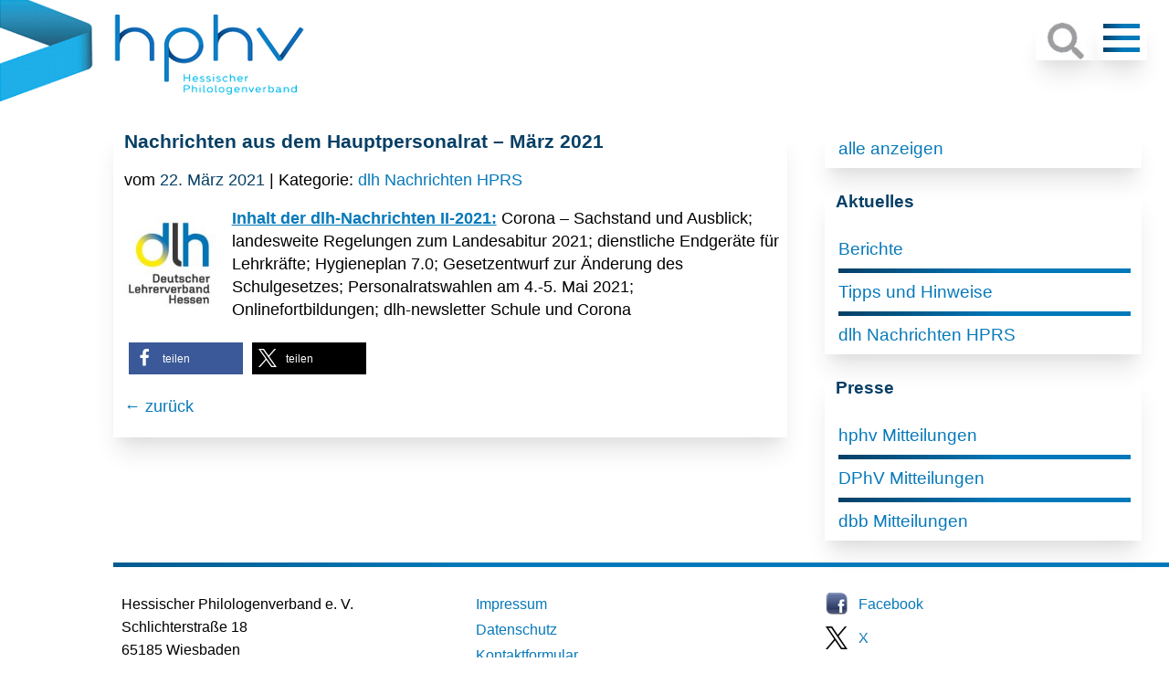

--- FILE ---
content_type: text/css
request_url: https://www.hphv.de/cms/data/themes/hphv/style.css
body_size: 16367
content:
/*  
Theme Name:HPhV
Version: 2021
Author: Jens Liebrecht
Author URI: https://jens-liebrecht.de
*/

html { background-color: white; width: 100%; height: 100%; margin: 0; padding: 0; }
body { font-size: 1em; font-family: sans-serif; line-height: 160%; background-image: url(logoschleife.jpg); background-repeat: no-repeat; background-position: left top; width: 100%; height: 100%; margin: 0; padding: 0; }

div#wrapper { width: calc(100% - 124px); height: 100%; float: left; max-width: 1590px; margin-right: 24px; margin-left: 124px; }

#logo { width: 100%; height: auto; float: left; margin: 0; padding: 0; }
#logo img { margin: 0; padding: 0; }
#logo p { color: #9c9e9f; margin-top: 0; padding-top: 0; font-size: 1em; font-style: italic; vertical-align: middle; }
.hamburger { width: 40px; height: 40px; float: right; margin-top: 18px; margin-right: 24px; padding: 8px 8px 0; display: block; box-shadow: 0 20px 25px -5px rgba(0, 0, 0, 0.1), 0 10px 10px -5px rgba(0, 0, 0, 0.04); }
.hamburger:hover { background-color: #00b6e8; }
.line { width: 100%; height: 0px; margin-bottom: 8px; display: block; border-style: solid; border-width: 0 0 5px; border-image: linear-gradient(45deg, #063f65 0%, #0079ba 50%) 1; }
.hamburger .line:hover {  border-image: linear-gradient(45deg, #0079ba 0%, white 50%) 1;  }

main { width: 62%; float: left; }

/* ---------------------  Headlines  ----------  */
h1, h3, h4, h5, h6, strong, time { color: #063f65; }
h2 { color: #0079ba; }

/* ---------------------  Listen  ----------  */
ul li::marker, ol li::marker { color: #0079ba; }
ol ul { margin-bottom: 0; padding-bottom: 0; }
ol li p { margin-top: 0; margin-bottom: 0; padding-top: 0; padding-bottom: 0; }
ol li:last-child { margin-bottom: 0; padding-bottom: 0; }
ol li::marker { font-weight: bold; }

/* ---------------------  Navigation Top  ----------  */
nav#top { width: 100%; float: left; margin-top: 0; margin-right: 0; margin-bottom: 6px; padding: 0; display: grid; grid-template-columns: repeat(auto-fit, minmax(300px, 1fr)); }
nav#top ul { padding: 0; margin: 0; list-style: none; position: relative; z-index: 999; }
/*nav#top ul li { display:inline-block; margin-top: 6px; }*/
nav#top ul li { display:inline-block; background-image:linear-gradient(90deg, #063f65 0%, #0079ba 50%); margin-top: 6px; box-shadow: 0 20px 25px -5px rgba(0, 0, 0, 0.1), 0 10px 10px -5px rgba(0, 0, 0, 0.04);}
nav#top a {
	display:block;
	padding:0 10px;	
	color:#fff;
	font-size:20px;
	line-height: 36px;
	text-decoration:none;
}
nav#top a:hover { color: #00b6e8; }
/* Hide Dropdowns by Default */
nav#top ul ul { display: none; position: absolute; top: 40px; /* the height of the main nav */}
/* Display Dropdowns on Hover */
nav#top ul li:hover > ul { display:inherit; }
/* First Tier Dropdown */
nav#top ul ul li { background-image:linear-gradient(90deg, #063f65 0%, #0079ba 50%); width:320px; float:none; display:list-item; position: relative; margin-top: 0; box-shadow: 0 20px 25px -5px rgba(0, 0, 0, 0.1), 0 10px 10px -5px rgba(0, 0, 0, 0.04); }
nav#top ul ul li:first-child { margin-top: 6px; padding-top: 6px; }
nav#top ul ul li:last-child { padding-bottom: 6px; }
/* Second, Third and more Tiers	*/
nav#top ul ul ul li { 
	position: relative;
	top:-60px; 
	left:210px;
}
/* Change this in order to change the Dropdown symbol */
li > a:after { content:  ''; }
li > a:only-child:after { content: ''; }/* // Navigation Top */

/*------------------------------- Default WP Alignment Classes -------------------------------*/
.aligncenter,.alignleft,.alignright {
    display: block;
    padding: 0;
}
.aligncenter {
    float: none;
    margin: .5em auto 1em;
}
.alignright { float: right; margin: 0.5em 0 1em 1em; }
.alignleft {
    float: left;
    margin: .5em 1em 1em 0;
}
/* ---------------------  Link-Farben  ----------  */
a, a:visited { color: #0679ba; }
a:hover { color: #00b6e8; }
/*Beiträhge*/
.more-link { font-size: 1.1em; text-decoration: none; text-align: right; float: right; margin-right: 12px; padding: 6px; }
.zurueck { float: left; margin-top: 18px; margin-bottom: 9px; }
.meta { }
a.zurueck, .meta a { text-decoration: none; }


/* ---------------------  Startseite Grid  ----------  */
h1.kacheltitel { font-size: 1.2em; width: 100%; float: left; margin-top: 24px; margin-bottom: 12px; }
.grid { width: 100%; float: left; margin: 24px 0 6px; padding: 0; display: grid; grid-template-columns: repeat(auto-fit, minmax(320px, 1fr)); column-gap: 0px; row-gap: 26px; }
.grid figure { font-size: 1.2em; font-weight: bold; margin: 0rem; position: relative; }
.grid figure img { width: 100%; height: 240px; -o-object-fit: cover; object-fit: cover; }

.grid figure figcaption {
  background: rgba(250, 250, 250, 0.8);
  bottom: 0;
  box-sizing: border-box;
  position: absolute;
  width: 100%;
  padding: 0.75rem;
  -webkit-transition: max-height 0.3s ease-out;
  overflow: hidden;
}

.grid figure figcaption.noscroll { background: rgba(250, 250, 250, 0.8) url('(EmptyReference!)') ; bottom: 2px; box-sizing: border-box; position: absolute; width: 100%; height: 45px; padding: 9px 12px; -webkit-transition: none; overflow: hidden; }

.grid a { color: #063f65; font-size: 1em; text-decoration: none; margin-top: 0.5rem; }
.grid a:hover { color: #00b6e8; font-size: 1em; margin-top: 0.5rem; }


/* ---------------------  News auf Startseite  ----------  */
hr#StartNews { width: 100%; float: left; margin: 24px 0 0; padding: 0 0 0; border-style: solid; border-width: 5px 0 0; border-image: linear-gradient(45deg, #063f65 0%, #0079ba 50%) 1; }
.grid h1 { padding: 0.75rem;}
.grid div.news { margin: 0rem; position: relative; width: 100%; max-width: 320px; padding: 0.75rem; }
.grid div.news time { font-weight: bold; width: 100%; height: inherit; float: left; clear: left; }





/* ---------------------  Seiten  ----------  */
header { z-index: 1; width: 62%; float: left; margin: 24px 0; padding-right: 9px; padding-bottom: 12px; padding-left: 12px; box-shadow: 0 20px 25px -5px rgba(0, 0, 0, 0.1), 0 10px 10px -5px rgba(0, 0, 0, 0.04); }

article { z-index: 1; width: 62%; float: left; margin: 24px 0; padding-right: 9px; padding-bottom: 12px; padding-left: 12px; box-shadow: 0 20px 25px -5px rgba(0, 0, 0, 0.1), 0 10px 10px -5px rgba(0, 0, 0, 0.04); }
main header, main article { width: 100%; }
timexxx { font-size: 0.8em; line-height: 0; margin: -3px 0 -6px; padding: 0; display: block; }
article img { height: auto; max-width: 100%; }
div#content {
  -webkit-columns: 2 320px;
  -moz-columns: 2 320px;
  columns: 2 320px;
  -webkit-column-gap: 4em;
  -moz-column-gap: 4em;
  column-gap: 4em;
  -webkit-column-rule: 1px dotted #ddd;
  -moz-column-rule: 1px dotted #ddd;
  column-rule: 1px dotted #ddd;
}
h1 { font-size: 1.2em; margin-top: 0; }
h2 { font-size: 1.2em; margin-top: 0; }
article p {  }
div.content ul { padding-left: 12px; }

/* ---------------------  Tabellen  -------  */
table, th, td { border: 1px solid rgba(0, 0, 0, 0.1); }
table { border-collapse: separate; border-spacing: 0; border-width: 1px 0 0 1px; margin-bottom: 24px; width: 100%; }
caption, th, td { font-weight: normal; text-align: left; }
th { border-width: 0 1px 1px 0; font-weight: bold; }
td { border-width: 0 1px 1px 0; }

/* ---------------------  Über Uns - Vorstände  -------  */
/* ----------  Group  ----------  */
.team-head {text-align: left;}
.team-head p {font-size: 1.0em; }
/* ----------  Member ----------  */
.team-member { width: 90%; margin-bottom:20px; }
.team-member tr { vertical-align: top; }
.team-member td { font-size: 1em; text-align: left; vertical-align: top; padding-top: 6px; padding-right: 6px; padding-left: 6px; }
.team-img { width: 90px; margin: 0; padding-top: 6px; padding-right: 6px; }
.team-member ul { margin: 0 0 6px 0 ! important; padding: 0 0 0 0 ! important; list-style-type: none; }
.team-member li {list-style-type: none  ! important; padding: 0 0 6px 26px ! important; margin: 0 ! important;	background-repeat: no-repeat; }
.team-member li axxx { padding-top: -12px; }
.team-name { font-size: 1.1em; margin: 0; padding-top: 6px; }
.team-capa {font-size: 1.0em; margin:4px 0; color: #666666;}
.team-desc { font-size: 0.9em;	margin:6px 0;}
.team-mail { font-size: 1em; background-image: url(mail.gif); background-position: left center; }	
.team-phone { font-size: 1em; background-image: url(phone.gif); background-position: left 3px; }
.team-extra1 { font-size: 1em; background-image: url(talk.gif); background-position: left 2px; }
.team-extra2 {font-size: 0.8em; background-image: url(time.gif); }

/* ---------------------  Termine  ----------  */
ul#termine { padding-left: 16px !important; }
ul#termine li a, ul#termine li a:visited { color: #0679ba !important; }
ul#termine li a:hover, ul#termine li a:visited:hover, ul#termine li a:link:hover { color: #0679ba !important; }
div.css-events-list lixxx { padding-bottom: 12px; }
div.css-events-list li axxx { font-size: 1.2em; }

/* ---------------------  Downloads  ----------  */
details { width: 100%; padding: 0; border: solid 1px white; display: block; box-shadow: 0 20px 25px -5px rgba(0, 0, 0, 0.1), 0 10px 10px -5px rgba(0, 0, 0, 0.04); }
summary { color: #3093e6; font-weight: bold; background-image:linear-gradient(90deg, #063f65 0%, #0079ba 50%);  margin: 0; padding: 9px 12px; }
.black { color: white; }
.black:hover { color: #00b6e8; }
summary:hover { cursor: pointer; }
details p, details h2, details h3 { margin-top: 0; padding-top: 12px; padding-left: 24px; }

/* ---------------------  Shop  ----------  */

div.wpsg_produkt_wrapper { z-index: 1; width: 100%; float: left; margin: 24px 0; padding-right: 9px; padding-bottom: 12px; padding-left: 12px; box-shadow: 0 20px 25px -5px rgba(0, 0, 0, 0.1), 0 10px 10px -5px rgba(0, 0, 0, 0.04); }
.wpsg_menge { width: 3em !important; }
aside#wpsg-widget { z-index: 1; width: 94%; margin: 24px 0; padding-right: 9px; padding-bottom: 12px; padding-left: 12px; box-shadow: 0 20px 25px -5px rgba(0, 0, 0, 0.1), 0 10px 10px -5px rgba(0, 0, 0, 0.04); }
h1.wpsg_producttitle, div.wpsg_produkt_preishinweis { width: 0; height: 0; visibility: hidden; float: left; clear: both; }
div.wpsg_product_information_short{ width: 100%; float: left; clear: left; margin-top: 0; padding-top: 0; display: flow-root; }
div.wpsg_produkt_shortdescription img { border: solid 1px #e0e0e0; }/*
.site-content .archive-header,
.site-content .entry-header,
.site-content .entry-content,
.site-content .entry-summary,
.site-content .entry-meta, .page-content  {
    max-width: 90%;
}
.border { margin-top: 12px; border: solid 1px #e9e9e9; }*/

/* ---------------------  Suche  ----------  */
#lupe { background-image: url(lupe1.jpg); background-repeat: no-repeat; background-position: 12px 0; width: 42px; height: 42px; float: right; margin-top: 24px; margin-right: 0; padding-right: 12px; padding-left: 12px; display: block; background-size: contain; box-shadow: 0 20px 25px -5px rgba(0, 0, 0, 0.1), 0 10px 10px -5px rgba(0, 0, 0, 0.04); }
#lupe:hover { background-color: transparent; background-image: url(lupe2.jpg); background-repeat: no-repeat; }
article.search li { list-style-position: inside; }
#suche input { font-size: 1em; margin-bottom: 24px; padding: 6px 12px; }
#suche input[type=text] { font-size: 1em; box-sizing: border-box; margin-bottom: 24px; padding: 6px 12px; border: solid 1px #0079ba; outline: none; }
article#suche input[type=text]:focus { border: solid 1px #00b6e8; }

/* ---------------------  Sidebar - Content  ----------  */
aside { width: 30%; float: right; margin-top: 0; margin-right: 30px; }
aside section { width: calc(100% - 24px); float: left; margin-top: 24px; padding-right: 12px; padding-left: 12px; box-shadow: 0 20px 25px -5px rgba(0, 0, 0, 0.1), 0 10px 10px -5px rgba(0, 0, 0, 0.04); }

/* ---------------------  Widgets  ----------  */
.widget ul { list-style: none; margin: 0; padding: 0 0 0 3px; }
.widget ul li a { font-size: 1.2em; text-decoration: none; width: 100%; float: left; padding-top: 8px; padding-bottom: 9px; border-style: solid; border-width: 0 0 5px; border-image: linear-gradient(45deg, #063f65 0%, #0079ba 50%) 1; }
.widget ul li:last-child a { border-bottom-width: 0; border-left-width: 0; }
.widget li.current-menu-item a { color: #00b6e8; font-weight: bold; }
.widget ul ul { margin-left: 24px; }

#nav_menu-13 ul li { padding-top: 0px; }
#nav_menu-13 ul li a { font-size: 1em; padding-top: 0; padding-bottom: 3px; border-bottom-style: none; border-bottom-width: 0; border-left-color: white; }

section#custom_html-2xxx p { margin: 0 0 8px; }
section#custom_html-2xxx a { text-decoration: none; }
section#custom_html-2 p { margin-bottom: 12px; padding-bottom: 0; }
section#custom_html-2 p a { text-decoration: none; }
section#custom_html-2 a img { float: left; margin-right: 12px; }

#custom_html-3 { padding-top: 0; }
#custom_html-3 a { color: white; font-size: 1em; text-decoration: none; padding-top: 0; padding-bottom: 3px; border-bottom-style: none; border-bottom-width: 0; border-left-color: white; }

/* ---------------------  Pagination  ----------  */
div#pagination { color: #063f65; font-weight: bold; float: left; margin: 24px 0; padding-left: 9px; }
div#pagination a { font-weight: normal; text-decoration: none; text-align: center; padding: 6px; }

/* ---------------------  Footer  ----------  */
footer { width: 100%; float: left; margin: 24px 0 48px; padding: 28px 0 0; display: grid; grid-template-columns: repeat(auto-fit, minmax(300px, 1fr)); column-gap: 0px; row-gap: 24px; border-style: solid; border-width: 5px 0 0; border-image: linear-gradient(45deg, #063f65 0%, #0079ba 50%) 1; }
footer section { position: relative; padding-left: 9px; display: block; }
footer div p { margin-top: 0; padding-top: 0; }
section#custom_html-8 p { margin-bottom: 12px; padding-bottom: 0; }
section#custom_html-8 p a { text-decoration: none; }
section#custom_html-8 a img { float: left; margin-right: 12px; }

 
 @media only screen and (max-width: 680px) {
 .grid { margin: 24px 0 6px; padding: 0; }
figure { width: 100%; height: auto; float: left; padding: 0; }
figure imgxxx, .grid figure figcaption ul { visibility: hidden; display: none; }
 .grid figcaption { line-height: 0; width: 100%; height: 45px; padding: 0; }
figcaption	a { width: 100%; height: 45px; float: left; padding-top: 0; padding-bottom: 12px; }
figcaption a:hover {  }

nav#top { width: 0; height: 0; visibility: hidden; float: left; display: none; }

article, main, header, main header, main article, div#pagination { width: 100%; margin-right: 30px;}
aside { width: 100%; float: left; margin-top: 0; margin-right: 0; margin-bottom: 24px; }

footer { width: 100%; float: left; margin-top: 20px; margin-bottom: 30px; padding-top: 24px; display: block; }
footer section { width: 100%; float: left; margin: 12px 0 0; padding: 0; }
footer div p { margin-top: 0; margin-bottom: 0; padding-top: 0; padding-bottom: 0; }
footer div#custom_html-8 p { margin-right: 0; margin-bottom: 0; margin-left: 0; padding: 0; }
footer div#custom_html-8 a { text-decoration: none; margin-left: 0; padding-left: 0; }
footer div#custom_html-8 a img { float: left; margin-right: 12px; margin-left: 0; padding-left: 0; }
}

@media screen and (min-width: 681px) {
#logo img a { float: left; clear: none; margin: 0; padding: 0; }
#logo p { color: silver; margin-top: 0; padding-top: 48px; font-size: calc(0.7em + 0.9vw); font-style: italic; text-align: right; float: right; padding-right: 36px; }
  figure {
    width: calc(100% - 2rem);
  }
  figure figcaption {
    height: 50px;
  }
  figure:hover figcaption {
    position: absolute;
    bottom: 0;
    width: 100%;
    height: 100%;
    transition: height 0.5s ease-in;
  }
}

 @media only screen and (max-width: 960px) {
 /* Breakpoint Logo ohne Schleife */
 body { background-image: none; width: 100%; }
 div#wrapper { width: 90%; margin-left: 24px; }
 /* Breakpoint Navigation to Hamburger */
  }
  
  @media only screen and (min-width: 1280px) {
  article, header { font-size: 1.1em; }
 #logo p { font-size: 1.6em; }
    }
  
  @media only screen and (min-width: 1600px) {
  article, header { font-size: 1.2em; }
  #logo p { font-size: 1.8em; }
    }